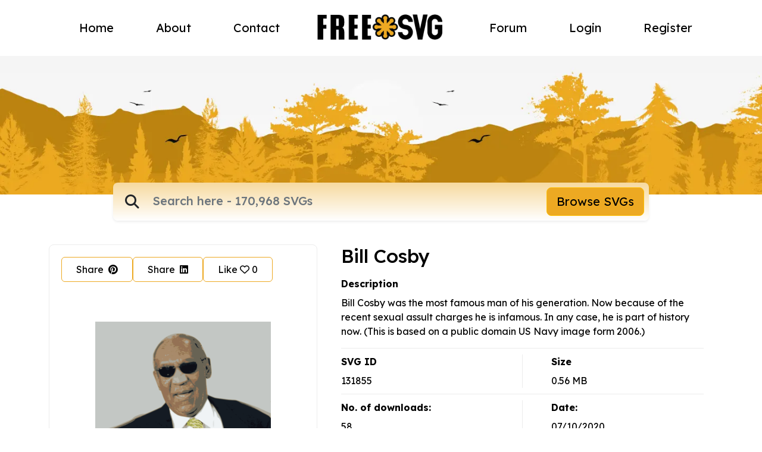

--- FILE ---
content_type: text/html; charset=UTF-8
request_url: https://freesvg.org/1536682520
body_size: 17811
content:
<!DOCTYPE html>
<html lang="en">
    <head>
    <meta charset="UTF-8"><script type="text/javascript">(window.NREUM||(NREUM={})).init={ajax:{deny_list:["bam.nr-data.net"]},feature_flags:["soft_nav"]};(window.NREUM||(NREUM={})).loader_config={licenseKey:"NRJS-15417342d295584c702",applicationID:"525287958",browserID:"525289795"};;/*! For license information please see nr-loader-rum-1.308.0.min.js.LICENSE.txt */
(()=>{var e,t,r={163:(e,t,r)=>{"use strict";r.d(t,{j:()=>E});var n=r(384),i=r(1741);var a=r(2555);r(860).K7.genericEvents;const s="experimental.resources",o="register",c=e=>{if(!e||"string"!=typeof e)return!1;try{document.createDocumentFragment().querySelector(e)}catch{return!1}return!0};var d=r(2614),u=r(944),l=r(8122);const f="[data-nr-mask]",g=e=>(0,l.a)(e,(()=>{const e={feature_flags:[],experimental:{allow_registered_children:!1,resources:!1},mask_selector:"*",block_selector:"[data-nr-block]",mask_input_options:{color:!1,date:!1,"datetime-local":!1,email:!1,month:!1,number:!1,range:!1,search:!1,tel:!1,text:!1,time:!1,url:!1,week:!1,textarea:!1,select:!1,password:!0}};return{ajax:{deny_list:void 0,block_internal:!0,enabled:!0,autoStart:!0},api:{get allow_registered_children(){return e.feature_flags.includes(o)||e.experimental.allow_registered_children},set allow_registered_children(t){e.experimental.allow_registered_children=t},duplicate_registered_data:!1},browser_consent_mode:{enabled:!1},distributed_tracing:{enabled:void 0,exclude_newrelic_header:void 0,cors_use_newrelic_header:void 0,cors_use_tracecontext_headers:void 0,allowed_origins:void 0},get feature_flags(){return e.feature_flags},set feature_flags(t){e.feature_flags=t},generic_events:{enabled:!0,autoStart:!0},harvest:{interval:30},jserrors:{enabled:!0,autoStart:!0},logging:{enabled:!0,autoStart:!0},metrics:{enabled:!0,autoStart:!0},obfuscate:void 0,page_action:{enabled:!0},page_view_event:{enabled:!0,autoStart:!0},page_view_timing:{enabled:!0,autoStart:!0},performance:{capture_marks:!1,capture_measures:!1,capture_detail:!0,resources:{get enabled(){return e.feature_flags.includes(s)||e.experimental.resources},set enabled(t){e.experimental.resources=t},asset_types:[],first_party_domains:[],ignore_newrelic:!0}},privacy:{cookies_enabled:!0},proxy:{assets:void 0,beacon:void 0},session:{expiresMs:d.wk,inactiveMs:d.BB},session_replay:{autoStart:!0,enabled:!1,preload:!1,sampling_rate:10,error_sampling_rate:100,collect_fonts:!1,inline_images:!1,fix_stylesheets:!0,mask_all_inputs:!0,get mask_text_selector(){return e.mask_selector},set mask_text_selector(t){c(t)?e.mask_selector="".concat(t,",").concat(f):""===t||null===t?e.mask_selector=f:(0,u.R)(5,t)},get block_class(){return"nr-block"},get ignore_class(){return"nr-ignore"},get mask_text_class(){return"nr-mask"},get block_selector(){return e.block_selector},set block_selector(t){c(t)?e.block_selector+=",".concat(t):""!==t&&(0,u.R)(6,t)},get mask_input_options(){return e.mask_input_options},set mask_input_options(t){t&&"object"==typeof t?e.mask_input_options={...t,password:!0}:(0,u.R)(7,t)}},session_trace:{enabled:!0,autoStart:!0},soft_navigations:{enabled:!0,autoStart:!0},spa:{enabled:!0,autoStart:!0},ssl:void 0,user_actions:{enabled:!0,elementAttributes:["id","className","tagName","type"]}}})());var p=r(6154),m=r(9324);let h=0;const v={buildEnv:m.F3,distMethod:m.Xs,version:m.xv,originTime:p.WN},b={consented:!1},y={appMetadata:{},get consented(){return this.session?.state?.consent||b.consented},set consented(e){b.consented=e},customTransaction:void 0,denyList:void 0,disabled:!1,harvester:void 0,isolatedBacklog:!1,isRecording:!1,loaderType:void 0,maxBytes:3e4,obfuscator:void 0,onerror:void 0,ptid:void 0,releaseIds:{},session:void 0,timeKeeper:void 0,registeredEntities:[],jsAttributesMetadata:{bytes:0},get harvestCount(){return++h}},_=e=>{const t=(0,l.a)(e,y),r=Object.keys(v).reduce((e,t)=>(e[t]={value:v[t],writable:!1,configurable:!0,enumerable:!0},e),{});return Object.defineProperties(t,r)};var w=r(5701);const x=e=>{const t=e.startsWith("http");e+="/",r.p=t?e:"https://"+e};var R=r(7836),k=r(3241);const A={accountID:void 0,trustKey:void 0,agentID:void 0,licenseKey:void 0,applicationID:void 0,xpid:void 0},S=e=>(0,l.a)(e,A),T=new Set;function E(e,t={},r,s){let{init:o,info:c,loader_config:d,runtime:u={},exposed:l=!0}=t;if(!c){const e=(0,n.pV)();o=e.init,c=e.info,d=e.loader_config}e.init=g(o||{}),e.loader_config=S(d||{}),c.jsAttributes??={},p.bv&&(c.jsAttributes.isWorker=!0),e.info=(0,a.D)(c);const f=e.init,m=[c.beacon,c.errorBeacon];T.has(e.agentIdentifier)||(f.proxy.assets&&(x(f.proxy.assets),m.push(f.proxy.assets)),f.proxy.beacon&&m.push(f.proxy.beacon),e.beacons=[...m],function(e){const t=(0,n.pV)();Object.getOwnPropertyNames(i.W.prototype).forEach(r=>{const n=i.W.prototype[r];if("function"!=typeof n||"constructor"===n)return;let a=t[r];e[r]&&!1!==e.exposed&&"micro-agent"!==e.runtime?.loaderType&&(t[r]=(...t)=>{const n=e[r](...t);return a?a(...t):n})})}(e),(0,n.US)("activatedFeatures",w.B)),u.denyList=[...f.ajax.deny_list||[],...f.ajax.block_internal?m:[]],u.ptid=e.agentIdentifier,u.loaderType=r,e.runtime=_(u),T.has(e.agentIdentifier)||(e.ee=R.ee.get(e.agentIdentifier),e.exposed=l,(0,k.W)({agentIdentifier:e.agentIdentifier,drained:!!w.B?.[e.agentIdentifier],type:"lifecycle",name:"initialize",feature:void 0,data:e.config})),T.add(e.agentIdentifier)}},384:(e,t,r)=>{"use strict";r.d(t,{NT:()=>s,US:()=>u,Zm:()=>o,bQ:()=>d,dV:()=>c,pV:()=>l});var n=r(6154),i=r(1863),a=r(1910);const s={beacon:"bam.nr-data.net",errorBeacon:"bam.nr-data.net"};function o(){return n.gm.NREUM||(n.gm.NREUM={}),void 0===n.gm.newrelic&&(n.gm.newrelic=n.gm.NREUM),n.gm.NREUM}function c(){let e=o();return e.o||(e.o={ST:n.gm.setTimeout,SI:n.gm.setImmediate||n.gm.setInterval,CT:n.gm.clearTimeout,XHR:n.gm.XMLHttpRequest,REQ:n.gm.Request,EV:n.gm.Event,PR:n.gm.Promise,MO:n.gm.MutationObserver,FETCH:n.gm.fetch,WS:n.gm.WebSocket},(0,a.i)(...Object.values(e.o))),e}function d(e,t){let r=o();r.initializedAgents??={},t.initializedAt={ms:(0,i.t)(),date:new Date},r.initializedAgents[e]=t}function u(e,t){o()[e]=t}function l(){return function(){let e=o();const t=e.info||{};e.info={beacon:s.beacon,errorBeacon:s.errorBeacon,...t}}(),function(){let e=o();const t=e.init||{};e.init={...t}}(),c(),function(){let e=o();const t=e.loader_config||{};e.loader_config={...t}}(),o()}},782:(e,t,r)=>{"use strict";r.d(t,{T:()=>n});const n=r(860).K7.pageViewTiming},860:(e,t,r)=>{"use strict";r.d(t,{$J:()=>u,K7:()=>c,P3:()=>d,XX:()=>i,Yy:()=>o,df:()=>a,qY:()=>n,v4:()=>s});const n="events",i="jserrors",a="browser/blobs",s="rum",o="browser/logs",c={ajax:"ajax",genericEvents:"generic_events",jserrors:i,logging:"logging",metrics:"metrics",pageAction:"page_action",pageViewEvent:"page_view_event",pageViewTiming:"page_view_timing",sessionReplay:"session_replay",sessionTrace:"session_trace",softNav:"soft_navigations",spa:"spa"},d={[c.pageViewEvent]:1,[c.pageViewTiming]:2,[c.metrics]:3,[c.jserrors]:4,[c.spa]:5,[c.ajax]:6,[c.sessionTrace]:7,[c.softNav]:8,[c.sessionReplay]:9,[c.logging]:10,[c.genericEvents]:11},u={[c.pageViewEvent]:s,[c.pageViewTiming]:n,[c.ajax]:n,[c.spa]:n,[c.softNav]:n,[c.metrics]:i,[c.jserrors]:i,[c.sessionTrace]:a,[c.sessionReplay]:a,[c.logging]:o,[c.genericEvents]:"ins"}},944:(e,t,r)=>{"use strict";r.d(t,{R:()=>i});var n=r(3241);function i(e,t){"function"==typeof console.debug&&(console.debug("New Relic Warning: https://github.com/newrelic/newrelic-browser-agent/blob/main/docs/warning-codes.md#".concat(e),t),(0,n.W)({agentIdentifier:null,drained:null,type:"data",name:"warn",feature:"warn",data:{code:e,secondary:t}}))}},1687:(e,t,r)=>{"use strict";r.d(t,{Ak:()=>d,Ze:()=>f,x3:()=>u});var n=r(3241),i=r(7836),a=r(3606),s=r(860),o=r(2646);const c={};function d(e,t){const r={staged:!1,priority:s.P3[t]||0};l(e),c[e].get(t)||c[e].set(t,r)}function u(e,t){e&&c[e]&&(c[e].get(t)&&c[e].delete(t),p(e,t,!1),c[e].size&&g(e))}function l(e){if(!e)throw new Error("agentIdentifier required");c[e]||(c[e]=new Map)}function f(e="",t="feature",r=!1){if(l(e),!e||!c[e].get(t)||r)return p(e,t);c[e].get(t).staged=!0,g(e)}function g(e){const t=Array.from(c[e]);t.every(([e,t])=>t.staged)&&(t.sort((e,t)=>e[1].priority-t[1].priority),t.forEach(([t])=>{c[e].delete(t),p(e,t)}))}function p(e,t,r=!0){const s=e?i.ee.get(e):i.ee,c=a.i.handlers;if(!s.aborted&&s.backlog&&c){if((0,n.W)({agentIdentifier:e,type:"lifecycle",name:"drain",feature:t}),r){const e=s.backlog[t],r=c[t];if(r){for(let t=0;e&&t<e.length;++t)m(e[t],r);Object.entries(r).forEach(([e,t])=>{Object.values(t||{}).forEach(t=>{t[0]?.on&&t[0]?.context()instanceof o.y&&t[0].on(e,t[1])})})}}s.isolatedBacklog||delete c[t],s.backlog[t]=null,s.emit("drain-"+t,[])}}function m(e,t){var r=e[1];Object.values(t[r]||{}).forEach(t=>{var r=e[0];if(t[0]===r){var n=t[1],i=e[3],a=e[2];n.apply(i,a)}})}},1738:(e,t,r)=>{"use strict";r.d(t,{U:()=>g,Y:()=>f});var n=r(3241),i=r(9908),a=r(1863),s=r(944),o=r(5701),c=r(3969),d=r(8362),u=r(860),l=r(4261);function f(e,t,r,a){const f=a||r;!f||f[e]&&f[e]!==d.d.prototype[e]||(f[e]=function(){(0,i.p)(c.xV,["API/"+e+"/called"],void 0,u.K7.metrics,r.ee),(0,n.W)({agentIdentifier:r.agentIdentifier,drained:!!o.B?.[r.agentIdentifier],type:"data",name:"api",feature:l.Pl+e,data:{}});try{return t.apply(this,arguments)}catch(e){(0,s.R)(23,e)}})}function g(e,t,r,n,s){const o=e.info;null===r?delete o.jsAttributes[t]:o.jsAttributes[t]=r,(s||null===r)&&(0,i.p)(l.Pl+n,[(0,a.t)(),t,r],void 0,"session",e.ee)}},1741:(e,t,r)=>{"use strict";r.d(t,{W:()=>a});var n=r(944),i=r(4261);class a{#e(e,...t){if(this[e]!==a.prototype[e])return this[e](...t);(0,n.R)(35,e)}addPageAction(e,t){return this.#e(i.hG,e,t)}register(e){return this.#e(i.eY,e)}recordCustomEvent(e,t){return this.#e(i.fF,e,t)}setPageViewName(e,t){return this.#e(i.Fw,e,t)}setCustomAttribute(e,t,r){return this.#e(i.cD,e,t,r)}noticeError(e,t){return this.#e(i.o5,e,t)}setUserId(e,t=!1){return this.#e(i.Dl,e,t)}setApplicationVersion(e){return this.#e(i.nb,e)}setErrorHandler(e){return this.#e(i.bt,e)}addRelease(e,t){return this.#e(i.k6,e,t)}log(e,t){return this.#e(i.$9,e,t)}start(){return this.#e(i.d3)}finished(e){return this.#e(i.BL,e)}recordReplay(){return this.#e(i.CH)}pauseReplay(){return this.#e(i.Tb)}addToTrace(e){return this.#e(i.U2,e)}setCurrentRouteName(e){return this.#e(i.PA,e)}interaction(e){return this.#e(i.dT,e)}wrapLogger(e,t,r){return this.#e(i.Wb,e,t,r)}measure(e,t){return this.#e(i.V1,e,t)}consent(e){return this.#e(i.Pv,e)}}},1863:(e,t,r)=>{"use strict";function n(){return Math.floor(performance.now())}r.d(t,{t:()=>n})},1910:(e,t,r)=>{"use strict";r.d(t,{i:()=>a});var n=r(944);const i=new Map;function a(...e){return e.every(e=>{if(i.has(e))return i.get(e);const t="function"==typeof e?e.toString():"",r=t.includes("[native code]"),a=t.includes("nrWrapper");return r||a||(0,n.R)(64,e?.name||t),i.set(e,r),r})}},2555:(e,t,r)=>{"use strict";r.d(t,{D:()=>o,f:()=>s});var n=r(384),i=r(8122);const a={beacon:n.NT.beacon,errorBeacon:n.NT.errorBeacon,licenseKey:void 0,applicationID:void 0,sa:void 0,queueTime:void 0,applicationTime:void 0,ttGuid:void 0,user:void 0,account:void 0,product:void 0,extra:void 0,jsAttributes:{},userAttributes:void 0,atts:void 0,transactionName:void 0,tNamePlain:void 0};function s(e){try{return!!e.licenseKey&&!!e.errorBeacon&&!!e.applicationID}catch(e){return!1}}const o=e=>(0,i.a)(e,a)},2614:(e,t,r)=>{"use strict";r.d(t,{BB:()=>s,H3:()=>n,g:()=>d,iL:()=>c,tS:()=>o,uh:()=>i,wk:()=>a});const n="NRBA",i="SESSION",a=144e5,s=18e5,o={STARTED:"session-started",PAUSE:"session-pause",RESET:"session-reset",RESUME:"session-resume",UPDATE:"session-update"},c={SAME_TAB:"same-tab",CROSS_TAB:"cross-tab"},d={OFF:0,FULL:1,ERROR:2}},2646:(e,t,r)=>{"use strict";r.d(t,{y:()=>n});class n{constructor(e){this.contextId=e}}},2843:(e,t,r)=>{"use strict";r.d(t,{G:()=>a,u:()=>i});var n=r(3878);function i(e,t=!1,r,i){(0,n.DD)("visibilitychange",function(){if(t)return void("hidden"===document.visibilityState&&e());e(document.visibilityState)},r,i)}function a(e,t,r){(0,n.sp)("pagehide",e,t,r)}},3241:(e,t,r)=>{"use strict";r.d(t,{W:()=>a});var n=r(6154);const i="newrelic";function a(e={}){try{n.gm.dispatchEvent(new CustomEvent(i,{detail:e}))}catch(e){}}},3606:(e,t,r)=>{"use strict";r.d(t,{i:()=>a});var n=r(9908);a.on=s;var i=a.handlers={};function a(e,t,r,a){s(a||n.d,i,e,t,r)}function s(e,t,r,i,a){a||(a="feature"),e||(e=n.d);var s=t[a]=t[a]||{};(s[r]=s[r]||[]).push([e,i])}},3878:(e,t,r)=>{"use strict";function n(e,t){return{capture:e,passive:!1,signal:t}}function i(e,t,r=!1,i){window.addEventListener(e,t,n(r,i))}function a(e,t,r=!1,i){document.addEventListener(e,t,n(r,i))}r.d(t,{DD:()=>a,jT:()=>n,sp:()=>i})},3969:(e,t,r)=>{"use strict";r.d(t,{TZ:()=>n,XG:()=>o,rs:()=>i,xV:()=>s,z_:()=>a});const n=r(860).K7.metrics,i="sm",a="cm",s="storeSupportabilityMetrics",o="storeEventMetrics"},4234:(e,t,r)=>{"use strict";r.d(t,{W:()=>a});var n=r(7836),i=r(1687);class a{constructor(e,t){this.agentIdentifier=e,this.ee=n.ee.get(e),this.featureName=t,this.blocked=!1}deregisterDrain(){(0,i.x3)(this.agentIdentifier,this.featureName)}}},4261:(e,t,r)=>{"use strict";r.d(t,{$9:()=>d,BL:()=>o,CH:()=>g,Dl:()=>_,Fw:()=>y,PA:()=>h,Pl:()=>n,Pv:()=>k,Tb:()=>l,U2:()=>a,V1:()=>R,Wb:()=>x,bt:()=>b,cD:()=>v,d3:()=>w,dT:()=>c,eY:()=>p,fF:()=>f,hG:()=>i,k6:()=>s,nb:()=>m,o5:()=>u});const n="api-",i="addPageAction",a="addToTrace",s="addRelease",o="finished",c="interaction",d="log",u="noticeError",l="pauseReplay",f="recordCustomEvent",g="recordReplay",p="register",m="setApplicationVersion",h="setCurrentRouteName",v="setCustomAttribute",b="setErrorHandler",y="setPageViewName",_="setUserId",w="start",x="wrapLogger",R="measure",k="consent"},5289:(e,t,r)=>{"use strict";r.d(t,{GG:()=>s,Qr:()=>c,sB:()=>o});var n=r(3878),i=r(6389);function a(){return"undefined"==typeof document||"complete"===document.readyState}function s(e,t){if(a())return e();const r=(0,i.J)(e),s=setInterval(()=>{a()&&(clearInterval(s),r())},500);(0,n.sp)("load",r,t)}function o(e){if(a())return e();(0,n.DD)("DOMContentLoaded",e)}function c(e){if(a())return e();(0,n.sp)("popstate",e)}},5607:(e,t,r)=>{"use strict";r.d(t,{W:()=>n});const n=(0,r(9566).bz)()},5701:(e,t,r)=>{"use strict";r.d(t,{B:()=>a,t:()=>s});var n=r(3241);const i=new Set,a={};function s(e,t){const r=t.agentIdentifier;a[r]??={},e&&"object"==typeof e&&(i.has(r)||(t.ee.emit("rumresp",[e]),a[r]=e,i.add(r),(0,n.W)({agentIdentifier:r,loaded:!0,drained:!0,type:"lifecycle",name:"load",feature:void 0,data:e})))}},6154:(e,t,r)=>{"use strict";r.d(t,{OF:()=>c,RI:()=>i,WN:()=>u,bv:()=>a,eN:()=>l,gm:()=>s,mw:()=>o,sb:()=>d});var n=r(1863);const i="undefined"!=typeof window&&!!window.document,a="undefined"!=typeof WorkerGlobalScope&&("undefined"!=typeof self&&self instanceof WorkerGlobalScope&&self.navigator instanceof WorkerNavigator||"undefined"!=typeof globalThis&&globalThis instanceof WorkerGlobalScope&&globalThis.navigator instanceof WorkerNavigator),s=i?window:"undefined"!=typeof WorkerGlobalScope&&("undefined"!=typeof self&&self instanceof WorkerGlobalScope&&self||"undefined"!=typeof globalThis&&globalThis instanceof WorkerGlobalScope&&globalThis),o=Boolean("hidden"===s?.document?.visibilityState),c=/iPad|iPhone|iPod/.test(s.navigator?.userAgent),d=c&&"undefined"==typeof SharedWorker,u=((()=>{const e=s.navigator?.userAgent?.match(/Firefox[/\s](\d+\.\d+)/);Array.isArray(e)&&e.length>=2&&e[1]})(),Date.now()-(0,n.t)()),l=()=>"undefined"!=typeof PerformanceNavigationTiming&&s?.performance?.getEntriesByType("navigation")?.[0]?.responseStart},6389:(e,t,r)=>{"use strict";function n(e,t=500,r={}){const n=r?.leading||!1;let i;return(...r)=>{n&&void 0===i&&(e.apply(this,r),i=setTimeout(()=>{i=clearTimeout(i)},t)),n||(clearTimeout(i),i=setTimeout(()=>{e.apply(this,r)},t))}}function i(e){let t=!1;return(...r)=>{t||(t=!0,e.apply(this,r))}}r.d(t,{J:()=>i,s:()=>n})},6630:(e,t,r)=>{"use strict";r.d(t,{T:()=>n});const n=r(860).K7.pageViewEvent},7699:(e,t,r)=>{"use strict";r.d(t,{It:()=>a,KC:()=>o,No:()=>i,qh:()=>s});var n=r(860);const i=16e3,a=1e6,s="SESSION_ERROR",o={[n.K7.logging]:!0,[n.K7.genericEvents]:!1,[n.K7.jserrors]:!1,[n.K7.ajax]:!1}},7836:(e,t,r)=>{"use strict";r.d(t,{P:()=>o,ee:()=>c});var n=r(384),i=r(8990),a=r(2646),s=r(5607);const o="nr@context:".concat(s.W),c=function e(t,r){var n={},s={},u={},l=!1;try{l=16===r.length&&d.initializedAgents?.[r]?.runtime.isolatedBacklog}catch(e){}var f={on:p,addEventListener:p,removeEventListener:function(e,t){var r=n[e];if(!r)return;for(var i=0;i<r.length;i++)r[i]===t&&r.splice(i,1)},emit:function(e,r,n,i,a){!1!==a&&(a=!0);if(c.aborted&&!i)return;t&&a&&t.emit(e,r,n);var o=g(n);m(e).forEach(e=>{e.apply(o,r)});var d=v()[s[e]];d&&d.push([f,e,r,o]);return o},get:h,listeners:m,context:g,buffer:function(e,t){const r=v();if(t=t||"feature",f.aborted)return;Object.entries(e||{}).forEach(([e,n])=>{s[n]=t,t in r||(r[t]=[])})},abort:function(){f._aborted=!0,Object.keys(f.backlog).forEach(e=>{delete f.backlog[e]})},isBuffering:function(e){return!!v()[s[e]]},debugId:r,backlog:l?{}:t&&"object"==typeof t.backlog?t.backlog:{},isolatedBacklog:l};return Object.defineProperty(f,"aborted",{get:()=>{let e=f._aborted||!1;return e||(t&&(e=t.aborted),e)}}),f;function g(e){return e&&e instanceof a.y?e:e?(0,i.I)(e,o,()=>new a.y(o)):new a.y(o)}function p(e,t){n[e]=m(e).concat(t)}function m(e){return n[e]||[]}function h(t){return u[t]=u[t]||e(f,t)}function v(){return f.backlog}}(void 0,"globalEE"),d=(0,n.Zm)();d.ee||(d.ee=c)},8122:(e,t,r)=>{"use strict";r.d(t,{a:()=>i});var n=r(944);function i(e,t){try{if(!e||"object"!=typeof e)return(0,n.R)(3);if(!t||"object"!=typeof t)return(0,n.R)(4);const r=Object.create(Object.getPrototypeOf(t),Object.getOwnPropertyDescriptors(t)),a=0===Object.keys(r).length?e:r;for(let s in a)if(void 0!==e[s])try{if(null===e[s]){r[s]=null;continue}Array.isArray(e[s])&&Array.isArray(t[s])?r[s]=Array.from(new Set([...e[s],...t[s]])):"object"==typeof e[s]&&"object"==typeof t[s]?r[s]=i(e[s],t[s]):r[s]=e[s]}catch(e){r[s]||(0,n.R)(1,e)}return r}catch(e){(0,n.R)(2,e)}}},8362:(e,t,r)=>{"use strict";r.d(t,{d:()=>a});var n=r(9566),i=r(1741);class a extends i.W{agentIdentifier=(0,n.LA)(16)}},8374:(e,t,r)=>{r.nc=(()=>{try{return document?.currentScript?.nonce}catch(e){}return""})()},8990:(e,t,r)=>{"use strict";r.d(t,{I:()=>i});var n=Object.prototype.hasOwnProperty;function i(e,t,r){if(n.call(e,t))return e[t];var i=r();if(Object.defineProperty&&Object.keys)try{return Object.defineProperty(e,t,{value:i,writable:!0,enumerable:!1}),i}catch(e){}return e[t]=i,i}},9324:(e,t,r)=>{"use strict";r.d(t,{F3:()=>i,Xs:()=>a,xv:()=>n});const n="1.308.0",i="PROD",a="CDN"},9566:(e,t,r)=>{"use strict";r.d(t,{LA:()=>o,bz:()=>s});var n=r(6154);const i="xxxxxxxx-xxxx-4xxx-yxxx-xxxxxxxxxxxx";function a(e,t){return e?15&e[t]:16*Math.random()|0}function s(){const e=n.gm?.crypto||n.gm?.msCrypto;let t,r=0;return e&&e.getRandomValues&&(t=e.getRandomValues(new Uint8Array(30))),i.split("").map(e=>"x"===e?a(t,r++).toString(16):"y"===e?(3&a()|8).toString(16):e).join("")}function o(e){const t=n.gm?.crypto||n.gm?.msCrypto;let r,i=0;t&&t.getRandomValues&&(r=t.getRandomValues(new Uint8Array(e)));const s=[];for(var o=0;o<e;o++)s.push(a(r,i++).toString(16));return s.join("")}},9908:(e,t,r)=>{"use strict";r.d(t,{d:()=>n,p:()=>i});var n=r(7836).ee.get("handle");function i(e,t,r,i,a){a?(a.buffer([e],i),a.emit(e,t,r)):(n.buffer([e],i),n.emit(e,t,r))}}},n={};function i(e){var t=n[e];if(void 0!==t)return t.exports;var a=n[e]={exports:{}};return r[e](a,a.exports,i),a.exports}i.m=r,i.d=(e,t)=>{for(var r in t)i.o(t,r)&&!i.o(e,r)&&Object.defineProperty(e,r,{enumerable:!0,get:t[r]})},i.f={},i.e=e=>Promise.all(Object.keys(i.f).reduce((t,r)=>(i.f[r](e,t),t),[])),i.u=e=>"nr-rum-1.308.0.min.js",i.o=(e,t)=>Object.prototype.hasOwnProperty.call(e,t),e={},t="NRBA-1.308.0.PROD:",i.l=(r,n,a,s)=>{if(e[r])e[r].push(n);else{var o,c;if(void 0!==a)for(var d=document.getElementsByTagName("script"),u=0;u<d.length;u++){var l=d[u];if(l.getAttribute("src")==r||l.getAttribute("data-webpack")==t+a){o=l;break}}if(!o){c=!0;var f={296:"sha512-+MIMDsOcckGXa1EdWHqFNv7P+JUkd5kQwCBr3KE6uCvnsBNUrdSt4a/3/L4j4TxtnaMNjHpza2/erNQbpacJQA=="};(o=document.createElement("script")).charset="utf-8",i.nc&&o.setAttribute("nonce",i.nc),o.setAttribute("data-webpack",t+a),o.src=r,0!==o.src.indexOf(window.location.origin+"/")&&(o.crossOrigin="anonymous"),f[s]&&(o.integrity=f[s])}e[r]=[n];var g=(t,n)=>{o.onerror=o.onload=null,clearTimeout(p);var i=e[r];if(delete e[r],o.parentNode&&o.parentNode.removeChild(o),i&&i.forEach(e=>e(n)),t)return t(n)},p=setTimeout(g.bind(null,void 0,{type:"timeout",target:o}),12e4);o.onerror=g.bind(null,o.onerror),o.onload=g.bind(null,o.onload),c&&document.head.appendChild(o)}},i.r=e=>{"undefined"!=typeof Symbol&&Symbol.toStringTag&&Object.defineProperty(e,Symbol.toStringTag,{value:"Module"}),Object.defineProperty(e,"__esModule",{value:!0})},i.p="https://js-agent.newrelic.com/",(()=>{var e={374:0,840:0};i.f.j=(t,r)=>{var n=i.o(e,t)?e[t]:void 0;if(0!==n)if(n)r.push(n[2]);else{var a=new Promise((r,i)=>n=e[t]=[r,i]);r.push(n[2]=a);var s=i.p+i.u(t),o=new Error;i.l(s,r=>{if(i.o(e,t)&&(0!==(n=e[t])&&(e[t]=void 0),n)){var a=r&&("load"===r.type?"missing":r.type),s=r&&r.target&&r.target.src;o.message="Loading chunk "+t+" failed: ("+a+": "+s+")",o.name="ChunkLoadError",o.type=a,o.request=s,n[1](o)}},"chunk-"+t,t)}};var t=(t,r)=>{var n,a,[s,o,c]=r,d=0;if(s.some(t=>0!==e[t])){for(n in o)i.o(o,n)&&(i.m[n]=o[n]);if(c)c(i)}for(t&&t(r);d<s.length;d++)a=s[d],i.o(e,a)&&e[a]&&e[a][0](),e[a]=0},r=self["webpackChunk:NRBA-1.308.0.PROD"]=self["webpackChunk:NRBA-1.308.0.PROD"]||[];r.forEach(t.bind(null,0)),r.push=t.bind(null,r.push.bind(r))})(),(()=>{"use strict";i(8374);var e=i(8362),t=i(860);const r=Object.values(t.K7);var n=i(163);var a=i(9908),s=i(1863),o=i(4261),c=i(1738);var d=i(1687),u=i(4234),l=i(5289),f=i(6154),g=i(944),p=i(384);const m=e=>f.RI&&!0===e?.privacy.cookies_enabled;function h(e){return!!(0,p.dV)().o.MO&&m(e)&&!0===e?.session_trace.enabled}var v=i(6389),b=i(7699);class y extends u.W{constructor(e,t){super(e.agentIdentifier,t),this.agentRef=e,this.abortHandler=void 0,this.featAggregate=void 0,this.loadedSuccessfully=void 0,this.onAggregateImported=new Promise(e=>{this.loadedSuccessfully=e}),this.deferred=Promise.resolve(),!1===e.init[this.featureName].autoStart?this.deferred=new Promise((t,r)=>{this.ee.on("manual-start-all",(0,v.J)(()=>{(0,d.Ak)(e.agentIdentifier,this.featureName),t()}))}):(0,d.Ak)(e.agentIdentifier,t)}importAggregator(e,t,r={}){if(this.featAggregate)return;const n=async()=>{let n;await this.deferred;try{if(m(e.init)){const{setupAgentSession:t}=await i.e(296).then(i.bind(i,3305));n=t(e)}}catch(e){(0,g.R)(20,e),this.ee.emit("internal-error",[e]),(0,a.p)(b.qh,[e],void 0,this.featureName,this.ee)}try{if(!this.#t(this.featureName,n,e.init))return(0,d.Ze)(this.agentIdentifier,this.featureName),void this.loadedSuccessfully(!1);const{Aggregate:i}=await t();this.featAggregate=new i(e,r),e.runtime.harvester.initializedAggregates.push(this.featAggregate),this.loadedSuccessfully(!0)}catch(e){(0,g.R)(34,e),this.abortHandler?.(),(0,d.Ze)(this.agentIdentifier,this.featureName,!0),this.loadedSuccessfully(!1),this.ee&&this.ee.abort()}};f.RI?(0,l.GG)(()=>n(),!0):n()}#t(e,r,n){if(this.blocked)return!1;switch(e){case t.K7.sessionReplay:return h(n)&&!!r;case t.K7.sessionTrace:return!!r;default:return!0}}}var _=i(6630),w=i(2614),x=i(3241);class R extends y{static featureName=_.T;constructor(e){var t;super(e,_.T),this.setupInspectionEvents(e.agentIdentifier),t=e,(0,c.Y)(o.Fw,function(e,r){"string"==typeof e&&("/"!==e.charAt(0)&&(e="/"+e),t.runtime.customTransaction=(r||"http://custom.transaction")+e,(0,a.p)(o.Pl+o.Fw,[(0,s.t)()],void 0,void 0,t.ee))},t),this.importAggregator(e,()=>i.e(296).then(i.bind(i,3943)))}setupInspectionEvents(e){const t=(t,r)=>{t&&(0,x.W)({agentIdentifier:e,timeStamp:t.timeStamp,loaded:"complete"===t.target.readyState,type:"window",name:r,data:t.target.location+""})};(0,l.sB)(e=>{t(e,"DOMContentLoaded")}),(0,l.GG)(e=>{t(e,"load")}),(0,l.Qr)(e=>{t(e,"navigate")}),this.ee.on(w.tS.UPDATE,(t,r)=>{(0,x.W)({agentIdentifier:e,type:"lifecycle",name:"session",data:r})})}}class k extends e.d{constructor(e){var t;(super(),f.gm)?(this.features={},(0,p.bQ)(this.agentIdentifier,this),this.desiredFeatures=new Set(e.features||[]),this.desiredFeatures.add(R),(0,n.j)(this,e,e.loaderType||"agent"),t=this,(0,c.Y)(o.cD,function(e,r,n=!1){if("string"==typeof e){if(["string","number","boolean"].includes(typeof r)||null===r)return(0,c.U)(t,e,r,o.cD,n);(0,g.R)(40,typeof r)}else(0,g.R)(39,typeof e)},t),function(e){(0,c.Y)(o.Dl,function(t,r=!1){if("string"!=typeof t&&null!==t)return void(0,g.R)(41,typeof t);const n=e.info.jsAttributes["enduser.id"];r&&null!=n&&n!==t?(0,a.p)(o.Pl+"setUserIdAndResetSession",[t],void 0,"session",e.ee):(0,c.U)(e,"enduser.id",t,o.Dl,!0)},e)}(this),function(e){(0,c.Y)(o.nb,function(t){if("string"==typeof t||null===t)return(0,c.U)(e,"application.version",t,o.nb,!1);(0,g.R)(42,typeof t)},e)}(this),function(e){(0,c.Y)(o.d3,function(){e.ee.emit("manual-start-all")},e)}(this),function(e){(0,c.Y)(o.Pv,function(t=!0){if("boolean"==typeof t){if((0,a.p)(o.Pl+o.Pv,[t],void 0,"session",e.ee),e.runtime.consented=t,t){const t=e.features.page_view_event;t.onAggregateImported.then(e=>{const r=t.featAggregate;e&&!r.sentRum&&r.sendRum()})}}else(0,g.R)(65,typeof t)},e)}(this),this.run()):(0,g.R)(21)}get config(){return{info:this.info,init:this.init,loader_config:this.loader_config,runtime:this.runtime}}get api(){return this}run(){try{const e=function(e){const t={};return r.forEach(r=>{t[r]=!!e[r]?.enabled}),t}(this.init),n=[...this.desiredFeatures];n.sort((e,r)=>t.P3[e.featureName]-t.P3[r.featureName]),n.forEach(r=>{if(!e[r.featureName]&&r.featureName!==t.K7.pageViewEvent)return;if(r.featureName===t.K7.spa)return void(0,g.R)(67);const n=function(e){switch(e){case t.K7.ajax:return[t.K7.jserrors];case t.K7.sessionTrace:return[t.K7.ajax,t.K7.pageViewEvent];case t.K7.sessionReplay:return[t.K7.sessionTrace];case t.K7.pageViewTiming:return[t.K7.pageViewEvent];default:return[]}}(r.featureName).filter(e=>!(e in this.features));n.length>0&&(0,g.R)(36,{targetFeature:r.featureName,missingDependencies:n}),this.features[r.featureName]=new r(this)})}catch(e){(0,g.R)(22,e);for(const e in this.features)this.features[e].abortHandler?.();const t=(0,p.Zm)();delete t.initializedAgents[this.agentIdentifier]?.features,delete this.sharedAggregator;return t.ee.get(this.agentIdentifier).abort(),!1}}}var A=i(2843),S=i(782);class T extends y{static featureName=S.T;constructor(e){super(e,S.T),f.RI&&((0,A.u)(()=>(0,a.p)("docHidden",[(0,s.t)()],void 0,S.T,this.ee),!0),(0,A.G)(()=>(0,a.p)("winPagehide",[(0,s.t)()],void 0,S.T,this.ee)),this.importAggregator(e,()=>i.e(296).then(i.bind(i,2117))))}}var E=i(3969);class I extends y{static featureName=E.TZ;constructor(e){super(e,E.TZ),f.RI&&document.addEventListener("securitypolicyviolation",e=>{(0,a.p)(E.xV,["Generic/CSPViolation/Detected"],void 0,this.featureName,this.ee)}),this.importAggregator(e,()=>i.e(296).then(i.bind(i,9623)))}}new k({features:[R,T,I],loaderType:"lite"})})()})();</script>
    <meta name="viewport" content="width=device-width, initial-scale=1.0">
        <meta name="csrf-token" content="eYdyIqLmajJyAjGo8TXzJhH0ylNQKAYCGc8mlBPL">
        <title>Bill Cosby | Free SVG</title>

        <!-- Meta -->
      
        <meta name="description" content="Bill Cosby was the most famous man of his generation. Now because of the recent sexual assult charges he is infamous. In any case, he is part of history now. (This is based on a public domain US Navy image form 2006.)">
        <meta name="author" content="Vedran">
                  <link rel="stylesheet" href="/css/fontawesome6-pro-paid.min.css">
          <link rel="stylesheet" href="https://cdn.jsdelivr.net/npm/swiper@11/swiper-bundle.min.css" />
          <link rel="preload" href="https://fonts.googleapis.com/css2?family=YourFont:wght@400;700&display=swap" as="style">
          <link rel="stylesheet" href="https://fonts.googleapis.com/css2?family=YourFont:wght@400;700&display=swap">
          <link rel="stylesheet" href="/bootstrap/css/bootstrap.min.css">
         <link rel="stylesheet" href="/css/style.css">
            
          <!--     
<script data-ad-client="ca-pub-4767662663033227" async src="https://pagead2.googlesyndication.com/pagead/js/adsbygoogle.js"></script>-->
        <!-- Scripts -->
        <script>
            window.Laravel = {"csrfToken":"eYdyIqLmajJyAjGo8TXzJhH0ylNQKAYCGc8mlBPL"}        </script>
<!-- Global site tag (gtag.js) - Google Analytics -->
<script async src="https://www.googletagmanager.com/gtag/js?id=UA-147217457-1"></script>
<script>
  window.dataLayer = window.dataLayer || [];
  function gtag(){dataLayer.push(arguments);}
  gtag('js', new Date());

  gtag('config', 'UA-147217457-1');
</script>
   <script async src="https://www.googletagmanager.com/gtag/js?id=G-EM93X0EMX8"></script>
<script>
  window.dataLayer = window.dataLayer || [];
  function gtag(){dataLayer.push(arguments);}
  gtag('js', new Date());

  gtag('config', 'G-EM93X0EMX8');
</script> 
    </head>
    <body id="app-layout">
           <header class="header-navigation bg-white py-3 sticky-top">

          

            <nav class="navbar navbar-expand-lg">
    <div class="container">
        <a class="navbar-brand" href="/">
            <img src="/upload/free_svg-logo.png" class="img-fluid d-lg-none" alt="Free SVG Logo" />
        </a>
        <button class="navbar-toggler" type="button" data-bs-toggle="collapse" data-bs-target="#header-navbar"
            aria-controls="header-navbar" aria-expanded="false" aria-label="Toggle navigation">
            <span class="navbar-toggler-icon"></span>
        </button>

        <div class="collapse navbar-collapse" id="header-navbar">
            <ul class="navbar-nav nav-fill w-100 align-self-center justify-content-center">
                <li class="nav-item"><a class="nav-link" aria-current="page" href="/">Home</a></li>
                <li class="nav-item"><a class="nav-link" href="/pages/about-us">About</a></li>
                <li class="nav-item"><a class="nav-link" href="/contact">Contact</a></li>
                <li class="nav-item d-none d-lg-inline-block">
                    <a class="navbar-brand" href="/">
                        <img src="/upload/free_svg-logo.png" class="img-fluid d-none d-lg-inline-block" alt="Free SVG Logo" />
                    </a>
                </li>
                <li class="nav-item"><a class="nav-link" aria-current="page" href="https://forum.freesvg.org/">Forum</a></li>

                                    <!-- User is NOT logged in -->
                    <li class="nav-item"><a class="nav-link" href="https://freesvg.org/login">Login</a></li>

                                            <li class="nav-item"><a class="nav-link" href="https://freesvg.org/register">Register</a></li>
                                                </ul>
        </div>
    </div>
</nav>
            </header>
                   
                       <section class="banner-section bg-light-grey">
        <div class="position-relative">
            <img src="/upload/single-product-banner-img.webp" class="img-fluid w-100 pb-image"
                alt="Free SVG banner image" loading="lazy">
        </div>
    </section>
    <section class="bg-white">
        <div class="container">
            <div class="w-lg mx-auto">
                  <form action="/search/" method="POST" >
                <div
                    class="search-bar search-bar-product position-relative z-1 bg-gradient px-3 py-3 p-md-2 rounded-3 mb-4 shadow-sm d-md-flex align-items-center">
                    <div class="form-group flex-grow-1">
                        <div class="input-group">
                            <div class="search-icon input-group-text border-0 bg-transparent"><i
                                    class="fa fa-search"></i></div>
                                <input name="q" type="search" placeholder="Search here - 170,968 SVGs"
                                class="form-control border-0 bg-transparent" aria-label="SVG Search"
                                aria-describedby="inputGroup-sizing-sm">
                        </div>
                    </div>
                    <div class="form-group flex-shrink-0  d-flex justify-content-center align-items-center">
                        <button type="submit" class="btn btn-warning btn-lg w-100 w-md-inherit mt-3 mt-md-0">Browse
                            SVGs</button>
                    </div>
                             <input type="hidden" name="_token" value="eYdyIqLmajJyAjGo8TXzJhH0ylNQKAYCGc8mlBPL">                </div>
                      </form>
            </div>
        </div>
    </section>
           
                        
 
 
 
                       
          
  

                          <div itemscope itemtype="http://schema.org/ImageObject">
                <meta itemprop="license" content="https://creativecommons.org/publicdomain/zero/1.0/">
                <meta itemprop="description" content=" Bill Cosby was the most famous man of his generation. Now because of the recent sexual assult charges he is infamous. In any case, he is part of history now. (This is based on a public domain US Navy image form 2006.)">

                <meta itemprop="acquireLicensePage" content="https://freesvg.org/1536682520">
                <meta itemprop="isAccessibleForFree" content="true">
                <meta itemprop="isFamilyFriendly" content="true">
                <meta itemprop="representativeOfPage" content="true">
                <meta itemprop="thumbnailUrl" content="https://freesvg.org/storage/img/thumb/1536682520.png">
                <meta itemprop="contentUrl" content="https://freesvg.org/img/1536682520.png">
                <meta itemprop="caption" content=" Bill Cosby">
                      <span itemprop="creator" itemtype="https://schema.org/Organization" itemscope>
                  <meta itemprop="name" content="OpenClipart" />
                </span>
            </div>

 <section class="product-single-section my-4 py-3">
        <div class="container">
            <div class="row gy-4">
                <div class="col-lg-5">
                    <div
                        class="product-thumbnail ps-height d-flex justify-content-center align-items-center flex-column position-relative  rounded-3 border-1">
                        <div class="buttons-box d-flex gap-3 flex-wrap justify-content-center justify-content-md-start">
                            <a href="//pinterest.com/pin/create/button/?url=https%3A%2F%2Ffreesvg.org%2F1536682520&media=https%3A%2F%2Ffreesvg.org%2Fimg%2F1536682520.png&description=Bill Cosby" data-pin-do="buttonPin" data-pin-config="none" class="btn btn-success px-4 py-2"  target="_blank" >Share<i
                                    class="fab fa-pinterest ms-2"></i></a>
                                                        <a href="https://www.linkedin.com/sharing/share-offsite/?url=https%3A%2F%2Ffreesvg.org%2F1536682520" class="btn btn-success px-4 py-2"  target="_blank" >Share<i
                                    class="fab fa-linkedin ms-2"></i></a>
                                  <a href="#" 
                                     class="btn btn-success px-4 py-2 like" 
                                     data-id="131855">
                                      Like  <i id="like131855" 
                                               class="fa-regular fa-heart">
                                            </i>
                                      <span id="like131855-bs3">0</span>
                                  </a>

                          
                          
                                                      </div>
                        <img src="/img/1536682520.png" alt="Bill Cosby"
                            class="img-fluid product-single-thumbnail">
                                         </div>
                </div>

                <div class="col-lg-7 d-md-flex justify-content-center align-items-start flex-column">
                    <div class="product-data-box px-0 px-md-3">


                       <!-- <p class="mb-2 fw-bold">Popular SVG vectors:</p>-->
                        <h2>Bill Cosby</h2>
                        <p class="mb-2 mt-3 fw-bold">Description</p>
                        <p class=""> Bill Cosby was the most famous man of his generation. Now because of the recent sexual assult charges he is infamous. In any case, he is part of history now. (This is based on a public domain US Navy image form 2006.)</p>


                        <div class="product-features">
                            <div class="feature-box bordertop-1 d-flex justify-content-start align-items-center">
                                <div class="feature borderright-1 px-md-5 px-2 ps-md-0">
                                    <p class="mb-2 mt-0 fw-bold">SVG ID</p>
                                    <p class="m-0"> 131855	</p>
                                </div>
                                <div class="feature px-md-5 px-3">
                                    <p class="mb-2 mt-0 fw-bold">Size</p>
                                    <p class="m-0">0.56 MB</p>
                                </div>
                            </div>
                            <div
                                class="feature-box bordertop-1 borderbottom-1 d-flex justify-content-start align-items-center">
                                <div class="feature borderright-1 px-md-5 px-2 ps-md-0">
                                    <p class="mb-2 mt-0 fw-bold">No. of downloads:</p>
                                    <p class="m-0">	58			</p>
                                </div>
                                <div class="feature px-md-5 px-3 pt-0">
                                    <p class="mb-2 mt-0 fw-bold">Date:</p>
                                    <p class="m-0">07/10/2020		</p>
                                </div>
                            </div>
                           <div
                                class="feature-box bordertop-1 borderbottom-1 d-flex justify-content-start align-items-center">
                                <div class="feature borderright-1 px-md-5 px-2 ps-md-0">
                                    <p class="mb-2 mt-0 fw-bold">License:</p>
                                    <p class="m-0">Public Domain		</p>
                                </div>
                                <div class="feature px-md-5 px-3 pt-0">
                                    <p class="mb-2 mt-0 fw-bold">SVG published by:</p>
                                    <p class="m-0">   <a href="https://freesvg.org/by/OpenClipart">	OpenClipart			</a>		</p>
                                </div>
                            </div>

                        </div>

            

                        <a  href="/download/131855" class="btn btn-warning w-100 btn-lg mt-2">Download SVG</a>

                        <div
                            class="download-buttons d-flex justify-content-between align-items-center flex-wrap flex-md-nowrap gap-md-3 w-100 mt-md-2">
                            <a href="https://freesvg.org/converts/131855/2400" class="btn btn-dark w-100 mt-2">Large PNG <span class="size">2400px</span></a>
                            <a href="https://freesvg.org/converts/131855/300" class="btn btn-dark w-100 mt-2">Small PNG <span class="size">300px</span></a>
                        </div>

                    </div>
                </div>
            </div>

        </div>

    </section>
    <section class="bg-light-grey py-5">
        <div class="container">
            <div class="row d-flex align-items-center">
                <div class="col-md-6">
                    <img src="/img/shutterstocklogo.png" alt="Shutterstock Logo" class="img-fluid">
                    <h4 class="fw-bold text-uppercase mt-3"> <a href="https://shutterstock.7eer.net/c/2022575/1424089/1305" rel="sponsored"   id="1424089" >Get 15% off </span>at Shutterstock! <br/> Use: FSVG15 at checkout!</a></h4>
                </div>

                <div class="col-md-6 mt-4 mt-md-0 d-flex flex-wrap flex-md-nowrap">
                    <div id="bento-grid" class="bento-grid"></div>
                </div>

            </div>
        </div>
    </section>
    <section class="my-5 text-center">
        <div class="container d-flex justify-content-center align-items-start flex-column">
            <h2> Related Tags</h2>
            <div class="d-flex flex-wrap me-auto my-4">
                                <a href="https://freesvg.org/tag/1980s" class="m-1 btn btn-light">1980s</a>
                                  <a href="https://freesvg.org/tag/1990s" class="m-1 btn btn-light">1990s</a>
                                  <a href="https://freesvg.org/tag/actor" class="m-1 btn btn-light">actor</a>
                                  <a href="https://freesvg.org/tag/businessperson" class="m-1 btn btn-light">businessperson</a>
                                  <a href="https://freesvg.org/tag/comedian" class="m-1 btn btn-light">comedian</a>
                                  <a href="https://freesvg.org/tag/controversy" class="m-1 btn btn-light">controversy</a>
                                  <a href="https://freesvg.org/tag/eyewear" class="m-1 btn btn-light">eyewear</a>
                                  <a href="https://freesvg.org/tag/famous-people" class="m-1 btn btn-light">famous-people</a>
                                  <a href="https://freesvg.org/tag/gentleman" class="m-1 btn btn-light">gentleman</a>
                                  <a href="https://freesvg.org/tag/glasses" class="m-1 btn btn-light">glasses</a>
                                  <a href="https://freesvg.org/tag/illustration" class="m-1 btn btn-light">illustration</a>
                                  <a href="https://freesvg.org/tag/suit" class="m-1 btn btn-light">suit</a>
                                  <a href="https://freesvg.org/tag/sunglasses" class="m-1 btn btn-light">sunglasses</a>
                                  <a href="https://freesvg.org/tag/tie" class="m-1 btn btn-light">tie</a>
                                  <a href="https://freesvg.org/tag/fictional-character" class="m-1 btn btn-light">Fictional character</a>
                                  <a href="https://freesvg.org/tag/vision-care" class="m-1 btn btn-light">Vision care</a>
                                  <a href="https://freesvg.org/tag/cosby" class="m-1 btn btn-light"> Cosby</a>
                  
            </div>
        </div>
    </section>
    <section class="my-5 text-center">
        <div class="container">
            <h2 class="text-start">Related SVG images</h2>
            <div class="row row-cols-sm-4 row-cols-lg-5 my-4">
                                                    <div class="col-6">
                    <div class="svg-image-box mb-4">
                        <a href="1536690234">
                            <div class="ratio ratio-1x1">
                                                                                             <img src="/storage/img/thumb/1536690234.png" alt="American Sunglasses"  title="American Sunglasses" loading="lazy">
                                                                                       
                            </div>
                        </a>
                        <div class="text-start p-2 position-absolute bottom-0 start-0">
                            <a class="btn btn-warning" href="1536690234">American Sunglasses</a>
        
                        </div>
                    </div>
                </div>

                                                          <div class="col-6">
                    <div class="svg-image-box mb-4">
                        <a href="el-cefeida">
                            <div class="ratio ratio-1x1">
                                                                                             <img src="/storage/img/thumb/el-cefeida.png" alt="Fictional character Cefeid"  title="Fictional character Cefeid" loading="lazy">
                                                                                       
                            </div>
                        </a>
                        <div class="text-start p-2 position-absolute bottom-0 start-0">
                            <a class="btn btn-warning" href="el-cefeida">Fictional character Cefeid</a>
        
                        </div>
                    </div>
                </div>

                                                          <div class="col-6">
                    <div class="svg-image-box mb-4">
                        <a href="sunglasses-black-silhouette">
                            <div class="ratio ratio-1x1">
                                                                                             <img src="/storage/img/thumb/Glasses-4.png" alt="Sunglasses black silhouette"  title="Sunglasses black silhouette" loading="lazy">
                                                                                       
                            </div>
                        </a>
                        <div class="text-start p-2 position-absolute bottom-0 start-0">
                            <a class="btn btn-warning" href="sunglasses-black-silhouette">Sunglasses black silhouette</a>
        
                        </div>
                    </div>
                </div>

                                                          <div class="col-6">
                    <div class="svg-image-box mb-4">
                        <a href="milovanderlinden-businessman">
                            <div class="ratio ratio-1x1">
                                                                                             <img src="/storage/img/thumb/milovanderlinden-businessman.png" alt="businessman"  title="businessman" loading="lazy">
                                                                                       
                            </div>
                        </a>
                        <div class="text-start p-2 position-absolute bottom-0 start-0">
                            <a class="btn btn-warning" href="milovanderlinden-businessman">businessman</a>
        
                        </div>
                    </div>
                </div>

                                                          <div class="col-6">
                    <div class="svg-image-box mb-4">
                        <a href="fictional-character-from-comics">
                            <div class="ratio ratio-1x1">
                                                                                             <img src="/storage/img/thumb/Gatot-.png" alt="Fictional character from comics"  title="Fictional character from comics" loading="lazy">
                                                                                       
                            </div>
                        </a>
                        <div class="text-start p-2 position-absolute bottom-0 start-0">
                            <a class="btn btn-warning" href="fictional-character-from-comics">Fictional character from comics</a>
        
                        </div>
                    </div>
                </div>

                                                          <div class="col-6">
                    <div class="svg-image-box mb-4">
                        <a href="sun-glasses-orange">
                            <div class="ratio ratio-1x1">
                                                                                             <img src="/storage/img/thumb/sun-glasses-orange.png" alt="sun glasses orange"  title="sun glasses orange" loading="lazy">
                                                                                       
                            </div>
                        </a>
                        <div class="text-start p-2 position-absolute bottom-0 start-0">
                            <a class="btn btn-warning" href="sun-glasses-orange">sun glasses orange</a>
        
                        </div>
                    </div>
                </div>

                                                          <div class="col-6">
                    <div class="svg-image-box mb-4">
                        <a href="sunglasses">
                            <div class="ratio ratio-1x1">
                                                                                             <img src="/storage/img/thumb/1314457784.png" alt="Sunglasses"  title="Sunglasses" loading="lazy">
                                                                                       
                            </div>
                        </a>
                        <div class="text-start p-2 position-absolute bottom-0 start-0">
                            <a class="btn btn-warning" href="sunglasses">Sunglasses</a>
        
                        </div>
                    </div>
                </div>

                                                          <div class="col-6">
                    <div class="svg-image-box mb-4">
                        <a href="1536690246">
                            <div class="ratio ratio-1x1">
                                                                                             <img src="/storage/img/thumb/1536690246.png" alt="American Sunglasses 2"  title="American Sunglasses 2" loading="lazy">
                                                                                       
                            </div>
                        </a>
                        <div class="text-start p-2 position-absolute bottom-0 start-0">
                            <a class="btn btn-warning" href="1536690246">American Sunglasses 2</a>
        
                        </div>
                    </div>
                </div>

                                                          <div class="col-6">
                    <div class="svg-image-box mb-4">
                        <a href="matrix">
                            <div class="ratio ratio-1x1">
                                                                                             <img src="/storage/img/thumb/matrix.png" alt="matrix"  title="matrix" loading="lazy">
                                                                                       
                            </div>
                        </a>
                        <div class="text-start p-2 position-absolute bottom-0 start-0">
                            <a class="btn btn-warning" href="matrix">matrix</a>
        
                        </div>
                    </div>
                </div>

                                                          <div class="col-6">
                    <div class="svg-image-box mb-4">
                        <a href="1551792514">
                            <div class="ratio ratio-1x1">
                                                                                             <img src="/storage/img/thumb/1551792514.png" alt="Girl in coat with sunglasses"  title="Girl in coat with sunglasses" loading="lazy">
                                                                                       
                            </div>
                        </a>
                        <div class="text-start p-2 position-absolute bottom-0 start-0">
                            <a class="btn btn-warning" href="1551792514">Girl in coat with sunglasses</a>
        
                        </div>
                    </div>
                </div>

                                                          <div class="col-6">
                    <div class="svg-image-box mb-4">
                        <a href="metord">
                            <div class="ratio ratio-1x1">
                                                                                             <img src="/storage/img/thumb/metord.png" alt="Fictional character red robot"  title="Fictional character red robot" loading="lazy">
                                                                                       
                            </div>
                        </a>
                        <div class="text-start p-2 position-absolute bottom-0 start-0">
                            <a class="btn btn-warning" href="metord">Fictional character red robot</a>
        
                        </div>
                    </div>
                </div>

                                                          <div class="col-6">
                    <div class="svg-image-box mb-4">
                        <a href="1399599430">
                            <div class="ratio ratio-1x1">
                                                                                             <img src="/storage/img/thumb/1399599430.png" alt="Funny Animated Dancing Character - Frame 2"  title="Funny Animated Dancing Character - Frame 2" loading="lazy">
                                                                                       
                            </div>
                        </a>
                        <div class="text-start p-2 position-absolute bottom-0 start-0">
                            <a class="btn btn-warning" href="1399599430">Funny Animated Dancing Character - Frame 2</a>
        
                        </div>
                    </div>
                </div>

                                                          <div class="col-6">
                    <div class="svg-image-box mb-4">
                        <a href="zombie-milk-character">
                            <div class="ratio ratio-1x1">
                                                                                             <img src="/storage/img/thumb/zombie-milk-2.png" alt="zombie milk character"  title="zombie milk character" loading="lazy">
                                                                                       
                            </div>
                        </a>
                        <div class="text-start p-2 position-absolute bottom-0 start-0">
                            <a class="btn btn-warning" href="zombie-milk-character">zombie milk character</a>
        
                        </div>
                    </div>
                </div>

                                                          <div class="col-6">
                    <div class="svg-image-box mb-4">
                        <a href="naughtygirl">
                            <div class="ratio ratio-1x1">
                                                                                             <img src="/storage/img/thumb/naughtygirl.png" alt="Girl cartoon character"  title="Girl cartoon character" loading="lazy">
                                                                                       
                            </div>
                        </a>
                        <div class="text-start p-2 position-absolute bottom-0 start-0">
                            <a class="btn btn-warning" href="naughtygirl">Girl cartoon character</a>
        
                        </div>
                    </div>
                </div>

                                                          <div class="col-6">
                    <div class="svg-image-box mb-4">
                        <a href="kidney-cross-section-illustration">
                            <div class="ratio ratio-1x1">
                                                                                             <img src="/storage/img/thumb/Kidney-Cross-Section-Illustration.png" alt="Kidney Cross Section Illustration"  title="Kidney Cross Section Illustration" loading="lazy">
                                                                                       
                            </div>
                        </a>
                        <div class="text-start p-2 position-absolute bottom-0 start-0">
                            <a class="btn btn-warning" href="kidney-cross-section-illustration">Kidney Cross Section Illustration</a>
        
                        </div>
                    </div>
                </div>

                           
            </div>

        </div>
    </section>
     <section class="images my-4 py-2">
        <div class="container-fluid">
            <div class="row d-flex align-items-center slider-row">
                <div class="col-md-3">
                    <img src="/img/shutterstocklogo.png" alt="Shutterstock logo" class="img-fluid" loading="lazy">
                    <h5 class="fw-500 text-uppercase mt-3 break-word"><a href="https://shutterstock.7eer.net/c/2022575/1424089/1305" rel="sponsored"   id="1424089" >
                      <span style="text-decoration: underline; color: inherit;">Get 15% off </span>at Shutterstock! <br/> Use: FSVG15 at checkout!</a>
                    </h5>
                </div>
                <div class="image-container col-md-9 mt-3 mt-md-0">
                    <div class="swiper mySwiper">
                        <div class="swiper-wrapper" id="data-container">
                        </div>
                    </div>
                </div>

            </div>

        </div>
    </section> 
                 
      
                    <footer class="bg-black text-white py-5">
        <div class="container">
            <div class="row align-items-top gy-3">
                <div class="col-md-4">
                    <div class="mb-4"><a href="index.html"><img alt="Free SVG Logo Image"
                                src="/upload/white-free_svg-logo.png" loading="lazy"
                                class="img-fluid navbar-brand footer-logo"></a>
                    </div>
                    <p class="pe-lg-3">FreeSVG.org offers free vector images in SVG format with Creative Commons 0
                        license (public domain). You can copy, modify, distribute and perform the work, even for
                        commercial purposes, all without asking permission.<br /><br />It is absolutely not required,
                        but if you like this website, any mention of or link back is highly appreciated.</p>
                </div>
                <div class="col-md-4">
                    <div class="row">
                        <div class="col-md-6">
                            <h5 class="mb-4 text-uppercase">USEFUL LINKS</h5>
                            <div class="mb-4">
                              
                                <p class="mb-1"><a class="nav-link" rel="nofollow" href="http://inkscape.org/">Inkscape</a></p>
                                <p class="mb-1"><a class="nav-link" rel="nofollow" href="https://en.wikipedia.org/wiki/Scalable_Vector_Graphics">What is SVG</a></p>
                                <p class="mb-1"><a class="nav-link" rel="nofollow" href="https://svgedit.netlify.app/editor/index.html">SVG Edit</a></p>
                                <p class="mb-1"><a class="nav-link" rel="nofollow"  href="http://www.drawsvg.org/drawsvg.html">Draw SVG</a></p>
                                <p class="mb-1"><a class="nav-link" rel="nofollow"  href="http://www.w3.org/Graphics/SVG/">SVG Logo</a></p>
                            </div>
                        </div>
                        <div class="col-md-6">

                            <h5 class="mb-4 text-uppercase">SITE LINKS</h5>
                            <div class="mb-4">
                                <p class="mb-1"><a class="nav-link" href="/">Home</a></p>
                                <p class="mb-1"><a class="nav-link" href="/pages/about-us">About</a></p>
                                <p class="mb-1"><a class="nav-link" href="/contact">Contact</a></p>
                                <p class="mb-1"><a class="nav-link" rel="nofollow" href="https://creativecommons.org/publicdomain/zero/1.0/ " target="_blank">Public domain license</a></p>
                                <p class="mb-1"><a class="nav-link" rel="nofollow" href="https://forum.freesvg.org " target="_blank">Forum</a></p>
                            </div>
                        </div>
                    </div>
                </div>
                <div class="col-md-4">
                    <div class="mb-4">
  <a rel="sponsored" href="https://shutterstock.7eer.net/c/2022575/920029/1305" target="_blank" id="920029"><img src="//a.impactradius-go.com/display-ad/1305-920029" border="0" alt="" width="300" height="250"/></a><img height="0" width="0" src="https://shutterstock.7eer.net/i/2022575/920029/1305" style="position:absolute;visibility:hidden;" border="0" />
   
                    </div>
                </div>
            </div>
            <hr>
            <div class="text-center text-md-start clearfix">
                <p class="float-md-start text mb-0 pb-2"><span class="text-warning">Free SVG</span> 2019-
                    <script>document.write(new Date().getFullYear())</script>
                </p>
                <p class="text-center float-md-end mb-0 pb-2 small"><a href="/pages/api-and-usage">API
                    </a> &nbsp; <a href="/pages/terms-and-conditions">Terms and conditions</a> &nbsp; <a href="/pages/privacy-policy">Privacy Policy</a></p>
            </div>
        </div>
          </footer>        
                <script>
            let svgSlug = "1536682520";  // Assuming the slug is available in this variable
            const apiUrl = `https://freesvg.org//get-images/${svgSlug}`;
            let svgTitle = "1536682520";  // Assuming the slug is available in this variable
            const apiUrl2 = `https://freesvg.org//get-images/${svgTitle}`;


        </script>
        <script>
            document.addEventListener("DOMContentLoaded", function () {
                // Function to get CSRF token from meta tag
                function getCsrfToken() {
                    return document.querySelector('meta[name="csrf-token"]').getAttribute("content");
                }

                // Like button functionality
               document.querySelectorAll(".like").forEach(function (likeBtn) {
                    likeBtn.addEventListener("click", function (event) {
                        event.preventDefault();

                        var id = likeBtn.getAttribute("data-id");
                        var likeCounter = document.getElementById("like" + id + "-bs3");
                        var heartIcon = document.getElementById("like" + id);
                        var count = parseInt(likeCounter.innerHTML, 10);

                        fetch("/like", {
                            method: "POST",
                            headers: {
                                "Content-Type": "application/json",
                                "X-CSRF-TOKEN": document.querySelector('meta[name="csrf-token"]').getAttribute("content"),
                            },
                            body: JSON.stringify({ id: id }),
                        })
                            .then(response => response.json())
                            .then(data => {
                                if (data.success < 1) {
                                    likeCounter.innerHTML = count - 1;
                                    heartIcon.classList.remove("fa-solid");
                                    heartIcon.classList.add("fa-regular");
                                } else if (data.success > 0) {
                                    likeCounter.innerHTML = count + 1;
                                    heartIcon.classList.remove("fa-regular");
                                    heartIcon.classList.add("fa-solid");
                                }
                            })
                            .catch(error => console.error("Error:", error));
                    });
                });

                // Claim button functionality
                document.querySelectorAll(".claim").forEach(function (claimBtn) {
                    claimBtn.addEventListener("click", function () {
                        var id = claimBtn.getAttribute("id");
                        var user = claimBtn.getAttribute("user");
                        var nota = document.getElementById("nota");

                        fetch("/claim", {
                            method: "POST",
                            headers: {
                                "Content-Type": "application/json",
                                "X-CSRF-TOKEN": getCsrfToken(),
                            },
                            body: JSON.stringify({ id: id, user: user }),
                        })
                            .then(response => response.json())
                            .then(data => {
                                nota.classList.add("alert", "alert-success");
                                nota.innerHTML = data.success;
                                nota.style.display = "block";
                            })
                            .catch(error => console.error("Error:", error));
                    });
                });
            });
        </script>
<script>
    function shareContent() {
        // Check if the Web Share API is supported
        if (navigator.share) {
            navigator.share({
                title: document.title,
                text: 'Check out this post!',
                url: window.location.href
            })
            .then(() => console.log('Content shared successfully'))
            .catch(error => console.error('Error sharing', error));
        } else {
            // Fallback for browsers that don't support the Web Share API
            alert('Sharing is not supported in your browser. Please copy the URL manually.');
        }
    }
</script>
            <!-- Scripts -->
         <script src="https://cdn.jsdelivr.net/npm/swiper@11/swiper-bundle.min.js"></script>
        <script src="/bootstrap/js/bootstrap.bundle.min.js"></script>
        <script src="/js/index.js"></script>
        
              <div class="js-cookie-consent cookie-consent">

    <span class="cookie-consent__message">
        Your experience on this site will be improved by allowing cookies.
    </span>

    <button class="js-cookie-consent-agree cookie-consent__agree btn btn-green btn-lg">
        Allow cookies
    </button>

</div>

    <script>

        window.laravelCookieConsent = (function () {

            const COOKIE_VALUE = 1;
            const COOKIE_DOMAIN = 'freesvg.org';

            function consentWithCookies() {
                setCookie('laravel_cookie_consent', COOKIE_VALUE, 7300);
                hideCookieDialog();
            }

            function cookieExists(name) {
                return (document.cookie.split('; ').indexOf(name + '=' + COOKIE_VALUE) !== -1);
            }

            function hideCookieDialog() {
                const dialogs = document.getElementsByClassName('js-cookie-consent');

                for (let i = 0; i < dialogs.length; ++i) {
                    dialogs[i].style.display = 'none';
                }
            }

            function setCookie(name, value, expirationInDays) {
                const date = new Date();
                date.setTime(date.getTime() + (expirationInDays * 24 * 60 * 60 * 1000));
                document.cookie = name + '=' + value
                    + ';expires=' + date.toUTCString()
                    + ';domain=' + COOKIE_DOMAIN
                    + ';path=/';
            }

            if (cookieExists('laravel_cookie_consent')) {
                hideCookieDialog();
            }

            const buttons = document.getElementsByClassName('js-cookie-consent-agree');

            for (let i = 0; i < buttons.length; ++i) {
                buttons[i].addEventListener('click', consentWithCookies);
            }

            return {
                consentWithCookies: consentWithCookies,
                hideCookieDialog: hideCookieDialog
            };
        })();
    </script>


     <script type="text/javascript">window.NREUM||(NREUM={});NREUM.info={"beacon":"bam.nr-data.net","licenseKey":"NRJS-15417342d295584c702","applicationID":"525287958","transactionName":"ZgMAZUFTWUJTUhcIXl9JI1JHW1hfHVcRDl9FAwxVHUFBVhxCCw5G","queueTime":0,"applicationTime":168,"atts":"SkQDEwlJSkw=","errorBeacon":"bam.nr-data.net","agent":""}</script><script defer src="https://static.cloudflareinsights.com/beacon.min.js/vcd15cbe7772f49c399c6a5babf22c1241717689176015" integrity="sha512-ZpsOmlRQV6y907TI0dKBHq9Md29nnaEIPlkf84rnaERnq6zvWvPUqr2ft8M1aS28oN72PdrCzSjY4U6VaAw1EQ==" data-cf-beacon='{"version":"2024.11.0","token":"3c34c81fdd70440c825cf9135891f70a","r":1,"server_timing":{"name":{"cfCacheStatus":true,"cfEdge":true,"cfExtPri":true,"cfL4":true,"cfOrigin":true,"cfSpeedBrain":true},"location_startswith":null}}' crossorigin="anonymous"></script>
</body>

</html>
